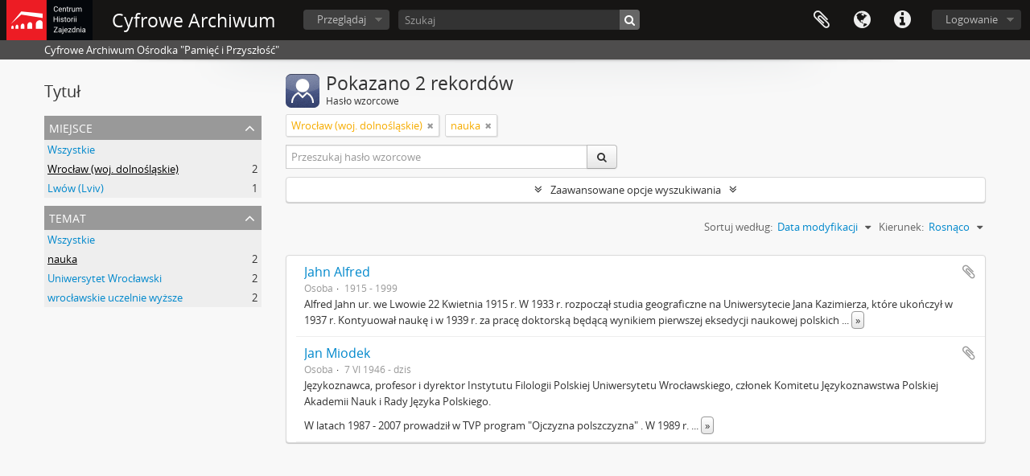

--- FILE ---
content_type: text/html; charset=utf-8
request_url: http://nafdementi.zajezdnia.org/index.php/actor/browse?subject=54914&place=273106&sort=lastUpdated&sf_culture=pl&sortDir=asc
body_size: 6134
content:
<!DOCTYPE html>
<html lang="pl" dir="ltr">
  <head>
        <meta http-equiv="Content-Type" content="text/html; charset=utf-8" />
<meta http-equiv="X-Ua-Compatible" content="IE=edge,chrome=1" />
    <meta name="title" content="Cyfrowe Archiwum" />
<meta name="description" content="Cyfrowe Archiwum Ośrodka &quot;Pamięć i Przyszłość&quot;" />
<meta name="viewport" content="initial-scale=1.0, user-scalable=no" />
    <title>Cyfrowe Archiwum</title>
    <link rel="shortcut icon" href="/favicon.ico"/>
    <link media="all" href="/plugins/arDominionPlugin/css/main.css" rel="stylesheet" type="text/css" />
            <script src="/vendor/jquery.js" type="text/javascript"></script>
<script src="/plugins/sfDrupalPlugin/vendor/drupal/misc/drupal.js" type="text/javascript"></script>
<script src="/vendor/yui/yahoo-dom-event/yahoo-dom-event.js" type="text/javascript"></script>
<script src="/vendor/yui/element/element-min.js" type="text/javascript"></script>
<script src="/vendor/yui/button/button-min.js" type="text/javascript"></script>
<script src="/vendor/modernizr.js" type="text/javascript"></script>
<script src="/vendor/jquery-ui/jquery-ui.min.js" type="text/javascript"></script>
<script src="/vendor/jquery.expander.js" type="text/javascript"></script>
<script src="/vendor/jquery.masonry.js" type="text/javascript"></script>
<script src="/vendor/jquery.imagesloaded.js" type="text/javascript"></script>
<script src="/vendor/bootstrap/js/bootstrap.js" type="text/javascript"></script>
<script src="/vendor/URI.js" type="text/javascript"></script>
<script src="/vendor/meetselva/attrchange.js" type="text/javascript"></script>
<script src="/js/qubit.js" type="text/javascript"></script>
<script src="/js/treeView.js" type="text/javascript"></script>
<script src="/js/clipboard.js" type="text/javascript"></script>
<script src="/vendor/yui/connection/connection-min.js" type="text/javascript"></script>
<script src="/vendor/yui/datasource/datasource-min.js" type="text/javascript"></script>
<script src="/vendor/yui/autocomplete/autocomplete-min.js" type="text/javascript"></script>
<script src="/js/autocomplete.js" type="text/javascript"></script>
<script src="/js/dominion.js" type="text/javascript"></script>
  <script type="text/javascript">
//<![CDATA[
jQuery.extend(Qubit, {"relativeUrlRoot":""});
//]]>
</script></head>
  <body class="yui-skin-sam actor browse">

    
    


<header id="top-bar">

      <a id="logo" rel="home" href="/index.php/" title=""><img alt="AtoM" src="/images/logo.png" /></a>  
      <h1 id="site-name">
      <a rel="home" title="Strona Domowa" href="/index.php/"><span>Cyfrowe Archiwum</span></a>    </h1>
  
  <nav>

    
  <div id="user-menu">
    <button class="top-item top-dropdown" data-toggle="dropdown" data-target="#"
      aria-expanded="false">
        Logowanie    </button>

    <div class="top-dropdown-container">

      <div class="top-dropdown-arrow">
        <div class="arrow"></div>
      </div>

      <div class="top-dropdown-header">
        <h2>Have an account?</h2>
      </div>

      <div class="top-dropdown-body">

        <form action="/index.php/user/login" method="post">
          <input type="hidden" name="next" value="http://nafdementi.zajezdnia.org/index.php/actor/browse?subject=54914&amp;place=273106&amp;sort=lastUpdated&amp;sf_culture=pl&amp;sortDir=asc" id="next" />
          <div class="form-item form-item-email">
  <label for="email">E-mail <span class="form-required" title="This field is required.">*</span></label>
  <input type="text" name="email" id="email" />
  
</div>

          <div class="form-item form-item-password">
  <label for="password">Hasło <span class="form-required" title="This field is required.">*</span></label>
  <input type="password" name="password" autocomplete="off" id="password" />
  
</div>

          <button type="submit">Logowanie</button>

        </form>

      </div>

      <div class="top-dropdown-bottom"></div>

    </div>
  </div>


    <div id="quick-links-menu" data-toggle="tooltip" data-title="Szybkie łącza">

  <button class="top-item" data-toggle="dropdown" data-target="#" aria-expanded="false">Szybkie łącza</button>

  <div class="top-dropdown-container">

    <div class="top-dropdown-arrow">
      <div class="arrow"></div>
    </div>

    <div class="top-dropdown-header">
      <h2>Szybkie łącza</h2>
    </div>

    <div class="top-dropdown-body">
      <ul>
                              <li><a href="/index.php/" title="Strona Domowa">Strona Domowa</a></li>
                                        <li><a href="/index.php/about" title="Informacje">Informacje</a></li>
                                        <li><a href="/index.php/privacy" title="Polityka Prywatności">Polityka Prywatności</a></li>
                                        <li><a href="http://docs.accesstomemory.org/" title="Pomoc">Pomoc</a></li>
                                                                              </ul>
    </div>

    <div class="top-dropdown-bottom"></div>

  </div>

</div>

          <div id="language-menu" data-toggle="tooltip" data-title="Język">

  <button class="top-item" data-toggle="dropdown" data-target="#" aria-expanded="false">Język</button>

  <div class="top-dropdown-container">

    <div class="top-dropdown-arrow">
      <div class="arrow"></div>
    </div>

    <div class="top-dropdown-header">
      <h2>Język</h2>
    </div>

    <div class="top-dropdown-body">
      <ul>
                  <li>
            <a href="/index.php/actor/browse?sf_culture=en&amp;subject=54914&amp;place=273106&amp;sort=lastUpdated&amp;sortDir=asc" title="English">English</a>          </li>
                  <li class="active">
            <a href="/index.php/actor/browse?sf_culture=pl&amp;subject=54914&amp;place=273106&amp;sort=lastUpdated&amp;sortDir=asc" title="polski">polski</a>          </li>
              </ul>
    </div>

    <div class="top-dropdown-bottom"></div>

  </div>

</div>
    
    <div id="clipboard-menu" data-toggle="tooltip" data-title="Schowek" data-clipboard-status-url="/index.php/user/clipboardStatus" data-alert-message="Uwaga: elementy schowka niezaznaczone na tej stronie zostaną usunięte ze schowka po odświeżeniu strony. Możesz je teraz ponownie zaznaczyć lub przeładować stronę, aby je całkowicie usunąć. Użycie przycisków sortowania lub podglądu wydruku również spowoduje przeładowanie strony, więc wszystko, co zostało aktualnie odznaczone, zostanie utracone!">

  <button class="top-item" data-toggle="dropdown" data-target="#" aria-expanded="false">
    Schowek  </button>

  <div class="top-dropdown-container">

    <div class="top-dropdown-arrow">
      <div class="arrow"></div>
    </div>

    <div class="top-dropdown-header">
      <h2>Schowek</h2>
      <span id="count-block" data-information-object-label="Opis archiwalny" data-actor-object-label="Hasło wzorcowe" data-repository-object-label="Instytucja archiwalna"></span>
    </div>

    <div class="top-dropdown-body">
      <ul>
        <li class="leaf" id="node_clearClipboard"><a href="/index.php/user/clipboardClear" title="Wyczyść wybór">Wyczyść wybór</a></li><li class="leaf" id="node_goToClipboard"><a href="/index.php/user/clipboard" title="Przejdź do schowka">Przejdź do schowka</a></li><li class="leaf" id="node_loadClipboard"><a href="/index.php/user/clipboardLoad" title="Ładowanie ze schowka">Ładowanie ze schowka</a></li><li class="leaf" id="node_saveClipboard"><a href="/index.php/user/clipboardSave" title="Zapisz do schowka">Zapisz do schowka</a></li>      </ul>
    </div>

    <div class="top-dropdown-bottom"></div>

  </div>

</div>

    
  </nav>

  <div id="search-bar">

    <div id="browse-menu">

  <button class="top-item top-dropdown" data-toggle="dropdown" data-target="#" aria-expanded="false">Przeglądaj</button>

  <div class="top-dropdown-container top-dropdown-container-right">

    <div class="top-dropdown-arrow">
      <div class="arrow"></div>
    </div>

    <div class="top-dropdown-header">
      <h2>Przeglądaj</h2>
    </div>

    <div class="top-dropdown-body">
      <ul>
        <li class="leaf" id="node_browseRepositories"><a href="/index.php/repository/browse" title="Instytucje archiwalne">Instytucje archiwalne</a></li><li class="active leaf" id="node_browseInformationObjects"><a href="/index.php/informationobject/browse" title="Opisy archiwalne">Opisy archiwalne</a></li><li class="leaf" id="node_browseActors"><a href="/index.php/actor/browse" title="Hasła wzorcowe">Hasła wzorcowe</a></li><li class="leaf" id="node_browseFunctions"><a href="/index.php/function/browse" title="Funkcja">Funkcja</a></li><li class="leaf" id="node_browseSubjects"><a href="/index.php/taxonomy/index/id/35" title="Hasła przedmiotowe">Hasła przedmiotowe</a></li><li class="leaf" id="node_browsePlaces"><a href="/index.php/taxonomy/index/id/42" title="Miejsca">Miejsca</a></li><li class="leaf" id="node_browseDigitalObjects"><a href="/index.php/informationobject/browse?view=card&amp;onlyMedia=1&amp;topLod=0" title="Obiekty cyfrowe">Obiekty cyfrowe</a></li>      </ul>
    </div>

    <div class="top-dropdown-bottom"></div>

  </div>

</div>

    <div id="search-form-wrapper" role="search">

  <h2>Szukaj</h2>

  <form action="/index.php/informationobject/browse" data-autocomplete="/index.php/search/autocomplete" autocomplete="off">

    <input type="hidden" name="topLod" value="0"/>
    <input type="hidden" name="sort" value="relevance"/>

          <input type="text" name="query" value="" placeholder="Szukaj"/>
    
    <button><span>Szukaj</span></button>

    <div id="search-realm" class="search-popover">

      
        <div>
          <label>
                          <input name="repos" type="radio" value checked="checked" data-placeholder="Szukaj">
                        Wyszukiwanie globalne          </label>
        </div>

        
        
      
      <div class="search-realm-advanced">
        <a href="/index.php/informationobject/browse?showAdvanced=1&topLod=0">
          Szukanie zaawansowane&nbsp;&raquo;
        </a>
      </div>

    </div>

  </form>

</div>

  </div>

  
</header>

  <div id="site-slogan">
    <div class="container">
      <div class="row">
        <div class="span12">
          <span>Cyfrowe Archiwum Ośrodka &quot;Pamięć i Przyszłość&quot;</span>
        </div>
      </div>
    </div>
  </div>

    
    <div id="wrapper" class="container" role="main">

      
        
      <div class="row">

        <div class="span3">

          <div id="sidebar">

            
    <section id="facets">

      <div class="visible-phone facets-header">
        <a class="x-btn btn-wide">
          <i class="fa fa-filter"></i>
          Filtry        </a>
      </div>

      <div class="content">

        <h2>Tytuł</h2>

        
        
        
        
        
<section class="facet open">
  <div class="facet-header">
    <h3><a href="#" aria-expanded="1">Miejsce</a></h3>
  </div>

  <div class="facet-body" id="#facet-places">
    <ul>

      
              <li >
          <a title="Wszystkie" href="/index.php/actor/browse?subject=54914&amp;sort=lastUpdated&amp;sf_culture=pl&amp;sortDir=asc">Wszystkie</a>        </li>
      
              
        <li class="active">
          <a title="Wrocław (woj. dolnośląskie)" href="/index.php/actor/browse?place=273106&amp;subject=54914&amp;sort=lastUpdated&amp;sf_culture=pl&amp;sortDir=asc">Wrocław (woj. dolnośląskie)<span>, 2 wyniki</span></a>          <span class="facet-count" aria-hidden="true">2</span>
        </li>
              
        <li >
          <a title="Lwów (Lviv)" href="/index.php/actor/browse?place=10088&amp;subject=54914&amp;sort=lastUpdated&amp;sf_culture=pl&amp;sortDir=asc">Lwów (Lviv)<span>, 1 wyniki</span></a>          <span class="facet-count" aria-hidden="true">1</span>
        </li>
      
    </ul>
  </div>
</section>

        
<section class="facet open">
  <div class="facet-header">
    <h3><a href="#" aria-expanded="1">Temat</a></h3>
  </div>

  <div class="facet-body" id="#facet-subjects">
    <ul>

      
              <li >
          <a title="Wszystkie" href="/index.php/actor/browse?place=273106&amp;sort=lastUpdated&amp;sf_culture=pl&amp;sortDir=asc">Wszystkie</a>        </li>
      
              
        <li class="active">
          <a title="nauka" href="/index.php/actor/browse?subject=54914&amp;place=273106&amp;sort=lastUpdated&amp;sf_culture=pl&amp;sortDir=asc">nauka<span>, 2 wyniki</span></a>          <span class="facet-count" aria-hidden="true">2</span>
        </li>
              
        <li >
          <a title="Uniwersytet Wrocławski" href="/index.php/actor/browse?subject=56904&amp;place=273106&amp;sort=lastUpdated&amp;sf_culture=pl&amp;sortDir=asc">Uniwersytet Wrocławski<span>, 2 wyniki</span></a>          <span class="facet-count" aria-hidden="true">2</span>
        </li>
              
        <li >
          <a title="wrocławskie uczelnie wyższe" href="/index.php/actor/browse?subject=120231&amp;place=273106&amp;sort=lastUpdated&amp;sf_culture=pl&amp;sortDir=asc">wrocławskie uczelnie wyższe<span>, 2 wyniki</span></a>          <span class="facet-count" aria-hidden="true">2</span>
        </li>
      
    </ul>
  </div>
</section>

        
      </div>

    </section>
  
          </div>

        </div>

        <div class="span9">

          <div id="main-column">

              <div class="multiline-header">
    <img alt="" src="/images/icons-large/icon-people.png" />    <h1 aria-describedby="results-label">
              Pokazano 2 rekordów          </h1>
    <span class="sub" id="results-label">Hasło wzorcowe</span>
  </div>

            
  <section class="header-options">

                <span class="search-filter">
      Wrocław (woj. dolnośląskie)    <a href="/index.php/actor/browse?subject=54914&sort=lastUpdated&sf_culture=pl&sortDir=asc" class="remove-filter"><i class="fa fa-times"></i></a>
</span>
  <span class="search-filter">
      nauka    <a href="/index.php/actor/browse?place=273106&sort=lastUpdated&sf_culture=pl&sortDir=asc" class="remove-filter"><i class="fa fa-times"></i></a>
</span>
    
    <div class="row">
      <div class="span5">
        <div class="inline-search">

  <form method="get" action="/index.php/actor/browse">

    
    
    <div class="input-prepend input-append">

      
              <input type="text" name="subquery" placeholder="Przeszukaj hasło wzorcowe" />
      
      <div class="btn-group">
        <button class="btn" type="submit">
          <i class="fa fa-search"></i>
        </button>
      </div>

    </div>

  </form>

</div>
      </div>
    </div>

  </section>


            
  <section class="advanced-search-section">

  <a href="#" class="advanced-search-toggle " aria-expanded="false">Zaawansowane opcje wyszukiwania</a>

  <div class="advanced-search animateNicely" style="display: none;">

    <form name="advanced-search-form" method="get" action="/index.php/actor/browse">
              <input type="hidden" name="subject" value="54914"/>
              <input type="hidden" name="place" value="273106"/>
              <input type="hidden" name="sort" value="lastUpdated"/>
              <input type="hidden" name="sortDir" value="asc"/>
      
      <p>Znajdź wyniki z:</p>

      <div class="criteria">

        
          
        
        
        <div class="criterion">

          <select class="boolean" name="so0">
            <option value="and">i</option>
            <option value="or">lub</option>
            <option value="not">nie</option>
          </select>

          <input class="query" type="text" placeholder="Szukaj" name="sq0"/>

          <span>w</span>

          <select class="field" name="sf0">
            <option value="">Dowolne pole</option>
                          <option value="authorizedFormOfName">Autoryzowana forma nazwy</option>
                          <option value="parallelNames">Równoważna forma(y) nazwy</option>
                          <option value="otherNames">Inne formy nazwy</option>
                          <option value="datesOfExistence">Daty istnienia</option>
                          <option value="history">Historia</option>
                          <option value="legalStatus">Status prawny</option>
                          <option value="places">Miejsca</option>
                          <option value="generalContext">Kontekst ogólny</option>
                          <option value="occupations">Occupation access points</option>
                          <option value="occupationNotes">Occupation access point notes</option>
                          <option value="subject">Hasło indeksu rzeczowego</option>
                          <option value="place">Indeks geograficzny</option>
                          <option value="descriptionIdentifier">Authority record identifier</option>
                          <option value="institutionResponsibleIdentifier">Identyfikator instytucji</option>
                          <option value="sources">Źródła</option>
                          <option value="maintenanceNotes">Uwagi o stanie </option>
                      </select>

          <a href="#" class="delete-criterion"><i class="fa fa-times"></i></a>

        </div>

        <div class="add-new-criteria">
          <div class="btn-group">
            <a class="btn dropdown-toggle" data-toggle="dropdown" href="#">
              Dodaj nowe kryterium<span class="caret"></span>
            </a>
            <ul class="dropdown-menu">
              <li><a href="#" id="add-criterion-and">I</a></li>
              <li><a href="#" id="add-criterion-or">Or</a></li>
              <li><a href="#" id="add-criterion-not">Not</a></li>
            </ul>
          </div>
        </div>

      </div>
      <p>Ogranicz wyniki do:</p>

              <div class="criteria">

          <div class="filter-row">
            <div class="filter">
              <div class="form-item form-item-repository">
  <label for="repository">Repozytorium</label>
  <select name="repository" id="repository">
<option value="" selected="selected"></option>
<option value="677">Ośrodek &quot;Pamięć i Przyszłość&quot;</option>
</select>
  
</div>
            </div>
          </div>

        </div>
      
      <p>Filtruj wyniki przez:</p>

      <div class="criteria">

        <div class="filter-row triple">

          <div class="filter-left">
            <div class="form-item form-item-hasDigitalObject">
  <label for="hasDigitalObject">Obiekt cyfrowy dostępnych</label>
  <select name="hasDigitalObject" id="hasDigitalObject">
<option value="" selected="selected"></option>
<option value="1">Tak</option>
<option value="0">Nie</option>
</select>
  
</div>
          </div>

          <div class="filter-center">
            <div class="form-item form-item-entityType">
  <label for="entityType">Entity type dostępnych</label>
  <select name="entityType" id="entityType">
<option value="" selected="selected"></option>
<option value="131">Corporate body</option>
<option value="133">Family</option>
<option value="132">Osoba</option>
</select>
  
</div>
          </div>

          <div class="filter-right">
            <div class="form-item form-item-emptyField">
  <label for="emptyField">Empty field</label>
  <select name="emptyField" id="emptyField">
<option value="" selected="selected"></option>
<option value="authorizedFormOfName">Autoryzowana forma nazwy</option>
<option value="parallelNames">Równoważna forma(y) nazwy</option>
<option value="otherNames">Inne formy nazwy</option>
<option value="datesOfExistence">Daty istnienia</option>
<option value="history">Historia</option>
<option value="legalStatus">Status prawny</option>
<option value="places">Miejsca</option>
<option value="generalContext">Kontekst ogólny</option>
<option value="occupations">Occupation access points</option>
<option value="occupationNotes">Occupation access point notes</option>
<option value="subject">Hasło indeksu rzeczowego</option>
<option value="place">Indeks geograficzny</option>
<option value="descriptionIdentifier">Authority record identifier</option>
<option value="institutionResponsibleIdentifier">Identyfikator instytucji</option>
<option value="sources">Źródła</option>
<option value="maintenanceNotes">Uwagi o stanie </option>
</select>
  
</div>
          </div>

        </div>
      </div>

      <p>Find results where:</p>

      <div class="criteria">

        <div class="filter-row">

          <div class="filter-left relation">
            <div class="form-item form-item-relatedType">
  <label for="relatedType">Powiązanie</label>
  <select name="relatedType" id="relatedType">
<option value="" selected="selected"></option>
<option value="194">controls</option>
<option value="195">is controlled by</option>
<option value="197">is owned by</option>
<option value="203">is the associate of</option>
<option value="202">is the business partner of</option>
<option value="206">is the child of</option>
<option value="201">is the client of</option>
<option value="209">is the cousin of</option>
<option value="204">is the friend of</option>
<option value="211">is the grandchild of</option>
<option value="210">is the grandparent of</option>
<option value="196">is the owner of</option>
<option value="205">is the parent of</option>
<option value="198">is the predecessor of</option>
<option value="200">is the provider of</option>
<option value="207">is the sibling of</option>
<option value="208">is the spouse of</option>
<option value="193">is the subordinate of</option>
<option value="199">is the successor of</option>
<option value="93037">is the superior of</option>
</select>
  
</div>
          </div>

          <div class="filter-right relation">
            <label for="relatedAuthority">Related Hasło wzorcowe</label>            <select name="relatedAuthority" class="form-autocomplete" id="relatedAuthority">

</select>            <input class="list" type="hidden" value="/index.php/actor/autocomplete"/>
          </div>

        </div>
      </div>

      <section class="actions">
        <input type="submit" class="c-btn c-btn-submit" value="Szukaj"/>
        <input type="button" class="reset c-btn c-btn-delete" value="Resetuj"/>
      </section>

    </form>

  </div>
</section>

      <section class="browse-options">

      <div class="pickers">
        <div id="sort-header">
  <div class="sort-options">

    <label>Sortuj według:</label>

    <div class="dropdown">

      <div class="dropdown-selected">
                                  <span>Data modyfikacji</span>
                  
      </div>

      <ul class="dropdown-options">

        <span class="pointer"></span>

                  <li>
                        <a href="/index.php/actor/browse?sort=alphabetic&subject=54914&place=273106&sf_culture=pl&sortDir=asc" data-order="alphabetic">
              <span>Nazwa</span>
            </a>
          </li>
                  <li>
                        <a href="/index.php/actor/browse?sort=identifier&subject=54914&place=273106&sf_culture=pl&sortDir=asc" data-order="identifier">
              <span>Identyfikator</span>
            </a>
          </li>
              </ul>
    </div>
  </div>
</div>

<div id="sort-header">
  <div class="sort-options">

    <label>Kierunek:</label>

    <div class="dropdown">

      <div class="dropdown-selected">
                                  <span>Rosnąco</span>
                  
      </div>

      <ul class="dropdown-options">

        <span class="pointer"></span>

                  <li>
                        <a href="/index.php/actor/browse?sortDir=desc&subject=54914&place=273106&sort=lastUpdated&sf_culture=pl" data-order="desc">
              <span>Malejąco</span>
            </a>
          </li>
              </ul>
    </div>
  </div>
</div>
      </div>

    </section>

    <div id="content" class="browse-content">

                      
  <article class="search-result">

  
  <div class="search-result-description">

    <p class="title"><a href="/index.php/jahn-alfred-3" title="Jahn Alfred">Jahn Alfred</a></p>

    <button class="clipboard"
  data-clipboard-url="/index.php/user/clipboardToggleSlug"
  data-clipboard-slug="jahn-alfred-3"
  data-toggle="tooltip"  data-title="Dodaj do schowka"
  data-alt-title="Usuń ze schowka">
  Dodaj do schowka</button>

    <ul class="result-details">

      
              <li>Osoba</li>
      
              <li>1915 - 1999</li>
      
    </ul>

          <div class="history"><p>Alfred Jahn ur. we Lwowie 22 Kwietnia 1915 r. W 1933 r. rozpoczął studia geograficzne na Uniwersytecie Jana Kazimierza, które ukończył w 1937 r. Kontyuował naukę i w 1939 r. za pracę doktorską będącą wynikiem pierwszej eksedycji naukowej polskich naukowców na Grenlandię &quot;Badania nad strukturą i temperaturą gleb w Zachodniej Grenlandii&quot;. W 1949 r. habilituyje się w Poznaniu i przenosi do Wrocławia gdzie zaczyna pracę na Uniwersytecie gdzie pracował jako kierownik zakładu geografii fizycznej a później geomorfologii na Uniwersytecie.</p>
<p>W latach 1962 - 1968 Rektor Uniwersytetu, przez stanięcie po stronie protestujących w marcu '68 przed ukończeniem kadencji stracił stanowisko.</p>
<p>Od 1971 r. członek korespondent po 1983 r. rzeczywisty członek Polskiej Akademii Nauku.</p>
<p>1971 - 1975 prezes Polskiego Towarzystwa Geograficznygo, inicjator powrotu i ekspozycji Panoramy Racławickiej we Wrocławiu, działał na rzecz ratowania cmentarza Łyczakowskiego.</p>
<p>Zmarł 1 kwietnia 1999r.</p></div>
      </div>

</article>
                      
  <article class="search-result">

  
  <div class="search-result-description">

    <p class="title"><a href="/index.php/jan-miodek-1" title="Jan Miodek">Jan Miodek</a></p>

    <button class="clipboard"
  data-clipboard-url="/index.php/user/clipboardToggleSlug"
  data-clipboard-slug="jan-miodek-1"
  data-toggle="tooltip"  data-title="Dodaj do schowka"
  data-alt-title="Usuń ze schowka">
  Dodaj do schowka</button>

    <ul class="result-details">

      
              <li>Osoba</li>
      
              <li>7 VI 1946 - dziś</li>
      
    </ul>

          <div class="history"><p>Językoznawca, profesor i dyrektor Instytutu Filologii Polskiej Uniwersytetu Wrocławskiego, członek Komitetu Językoznawstwa Polskiej Akademii Nauk i Rady Języka Polskiego.</p>
<p>W latach 1987 - 2007 prowadził w TVP program &quot;Ojczyzna polszczyzna&quot; . W 1989 r. został dyrektorem Instytutu Filologii Uniwersytetu Wrocławskiego</p></div>
      </div>

</article>
      
    </div>
  

              
          </div>

        </div>

      </div>

    </div>

    
    <footer>

  
  
  <div id="print-date">
    Printed: 2026-01-17  </div>

</footer>


  </body>
</html>
